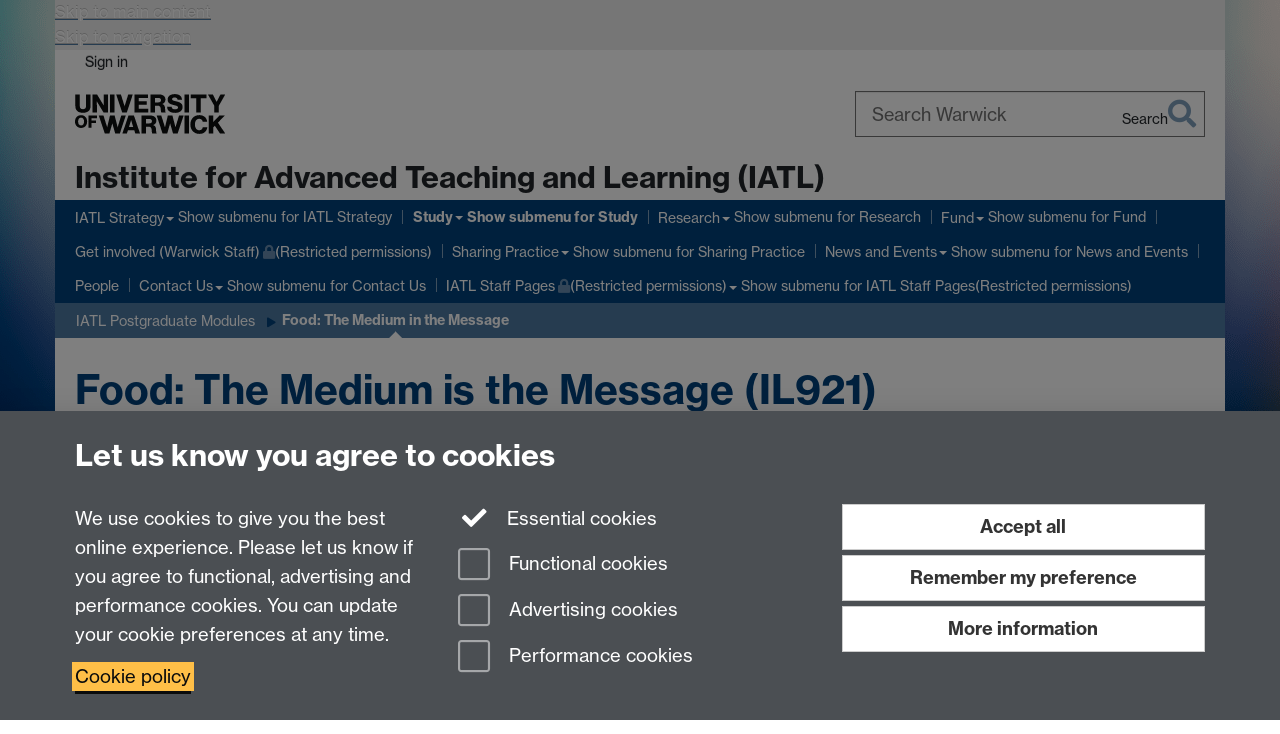

--- FILE ---
content_type: text/html;charset=UTF-8
request_url: https://warwick.ac.uk/fac/cross_fac/iatl/study/postgraduate_modules_iatl/food-the-medium-in-the-message/
body_size: 16668
content:

<!doctype html>
<html lang="en-GB" class="no-js">
    <head>
        <base href="https://warwick.ac.uk/fac/cross_fac/iatl/study/postgraduate_modules_iatl/food-the-medium-in-the-message/">

        <meta charset="utf-8">
<meta http-equiv="X-UA-Compatible" content="IE=edge">
<meta name="viewport" content="width=device-width, initial-scale=1">

<title>Food: The Medium in the Message
</title>

<meta name="description" content="Food: The Medium in the Message">
<meta name="keywords" content="Food: The Medium in the Message">









    


    


    


<script>
  var dataLayer = [];
  var gtmData = {};

  
  gtmData.analyticsPageUrl = '\/fac\/cross_fac\/iatl\/study\/postgraduate_modules_iatl\/food-the-medium-in-the-message';
  gtmData.userAudience = 'NotLoggedIn';
  gtmData.userDepartment = 'Unknown';

  dataLayer.push(gtmData);
</script>


    <script>(function(w,d,s,l,i){w[l]=w[l]||[];w[l].push({'gtm.start':
      new Date().getTime(),event:'gtm.js'});var f=d.getElementsByTagName(s)[0],
      j=d.createElement(s),dl=l!='dataLayer'?'&l='+l:'';j.async=true;j.src=
      'https://www.googletagmanager.com/gtm.js?id='+i+dl;f.parentNode.insertBefore(j,f);
    })(window,document, 'script','dataLayer', 'GTM-55N43RF');</script>








<link rel="search" type="application/opensearchdescription+xml" title="Warwick Search" href="//search.warwick.ac.uk/static/search/osd.xml">



<!-- Google canonical URL - the main URL for this page -->

    
    
        <link rel="canonical" href="https://warwick.ac.uk/fac/cross_fac/iatl/study/postgraduate_modules_iatl/food-the-medium-in-the-message/">
    














<link rel="icon" type="image/svg+xml" href="https://d36jn9qou1tztq.cloudfront.net/static_war/render/id7/images/crest-dynamic.svg.481631441674">
<link rel="icon" type="image/png" href="https://d36jn9qou1tztq.cloudfront.net/static_war/render/id7/images/favicon-32x32.png.316569982511" sizes="32x32">
<link rel="apple-touch-icon" sizes="180x180" href="https://d36jn9qou1tztq.cloudfront.net/static_war/render/id7/images/apple-touch-icon-180x180.png.165120660824">
<link rel="manifest" href="https://d36jn9qou1tztq.cloudfront.net/static_war/manifest.json.145907410054" />



<meta name="theme-color" content="#00407A">




    
        <link rel="stylesheet" href="https://use.typekit.net/iog2qgq.css" crossorigin="anonymous">

        
        
        
        <link rel="stylesheet" href="https://d36jn9qou1tztq.cloudfront.net/static_war/render/id7/css/pack7-2025.css.320499177456" type="text/css">
        
        
    
    


<!-- Pre-load the statuspage CSS, then after the page finishes loading, parse it -->
<link rel="preload" href="https://d36jn9qou1tztq.cloudfront.net/static_war/render/statuspage-widget/main.css.246290990343" as="style" onload="this.onload=null;this.rel='stylesheet'">



    
    
    
        <link rel="shortcut icon" type="image/x-icon" href="https://d36jn9qou1tztq.cloudfront.net/static_war/render/id7/images/favicon.ico.425836117052">
        <link rel="shortcut icon" type="image/x-icon" href="https://d36jn9qou1tztq.cloudfront.net/static_war/render/id7/images/favicon.ico.425836117052" media="(prefers-color-scheme: light)">
        <link rel="shortcut icon" type="image/x-icon" href="https://d36jn9qou1tztq.cloudfront.net/static_war/render/id7/images/favicon-dark-mode.ico.326472871356" media="(prefers-color-scheme: dark)">
    





    <link rel="stylesheet" href="https://d36jn9qou1tztq.cloudfront.net/static_site/fac/cross_fac/iatl/site.css.744526813867" type="text/css">





    <script type="text/javascript" src="https://d36jn9qou1tztq.cloudfront.net/static_war/render/id7/js/id7-bundle-render.js.119108591996"></script>

    <script type="module" src="https://d36jn9qou1tztq.cloudfront.net/static_war/sitebuilder.js.951999565082"></script>





    <script type="text/javascript" src="https://d36jn9qou1tztq.cloudfront.net/static_site/fac/cross_fac/iatl/site.js.146440648512"></script>





<script type="text/javascript">
    SitebuilderInfo.url = '/fac/cross_fac/iatl/study/postgraduate_modules_iatl/food-the-medium-in-the-message';
    SitebuilderInfo.lastUpdated = 1764075059646;
    SitebuilderInfo.lastContentUpdated = 1723461290147;
    SitebuilderInfo.buildTimestamp = '1768828836082';
</script>



<script src="https://d36jn9qou1tztq.cloudfront.net/static_war/render/scripts/global-permission.js.327690442748"></script>




<!-- main parsed links -->




<link rel="alternate"
      type="application/rss+xml"
      title="Changes in /fac/cross_fac/iatl/ (RSS 2.0)"
      href="https://warwick.ac.uk/sitebuilder2/api/rss/siteChanges.rss?page=/fac/cross_fac/iatl">

<!-- main parsed styles -->


<!-- rhs parsed styles -->


<!-- main parsed scripts -->


<!-- rhs parsed scripts -->



    

    
        
            
            
            
            
        
    


    </head>

    
    
    
    
        
    

    
    

    <body class="in-fac in-cross_fac in-iatl in-study in-postgraduate_modules_iatl in-food-the-medium-in-the-message id7-point-1">
        


  
  
  



  <noscript><iframe src="https://www.googletagmanager.com/ns.html?id=GTM-55N43RF&advertisingPermission=&functionalPermission=&performancePermission="
                    height="0" width="0" style="display:none;visibility:hidden"></iframe></noscript>






        <div class="id7-left-border"></div>
        <div class="id7-fixed-width-container">
            <a class="sr-only sr-only-focusable" href="#main">Skip to main content</a>
            <a class="sr-only sr-only-focusable" href="#primary-nav" accesskey="N">Skip to navigation</a>

            <header class="id7-page-header">
                <div class="id7-utility-masthead">
    <nav class="id7-utility-bar" aria-label="Utility bar">
    <ul>
        

            

            
                
            

            
                
                    
                    
                        
                    
                
            

        

        
            
            
                
                
                
                    
                    
                        
<li id="sign-in-link"><a  href="https://websignon.warwick.ac.uk/origin/slogin?shire=https%3A%2F%2Fwarwick.ac.uk%2Fsitebuilder2%2Fshire-read&amp;providerId=urn%3Awarwick.ac.uk%3Asitebuilder2%3Aread%3Aservice&amp;target=https%3A%2F%2Fwarwick.ac.uk%2Ffac%2Fcross_fac%2Fiatl%2Fstudy%2Fpostgraduate_modules_iatl%2Ffood-the-medium-in-the-message%2F" rel="nofollow" class="ut" 
>Sign in</a> </li>

                    
                
            
            
        
    </ul>
</nav>

    <div class="id7-masthead">
    <div class="id7-masthead-contents">
        <div class="clearfix">
            <div class="id7-logo-column">
                
                    <div class="id7-logo-row">
                        <div class="id7-logo">
                            <a href="https://warwick.ac.uk/" title="University of Warwick homepage">
                                
                                
                                <img src="https://d36jn9qou1tztq.cloudfront.net/static_war/render/id7/images/wordmark.svg.136055278947" alt="University of Warwick homepage">
                                
                                
                                
                            </a>
                        </div>

                        
                            
                            
                            
                            
                            
                            
                                <nav class="id7-site-links"  aria-label="Site links">
                                    <ul>
                                        <li><a href="https://warwick.ac.uk/study">Study</a></li>
                                        <li><a href="https://warwick.ac.uk/research">Research</a></li>
                                        <li><a href="https://warwick.ac.uk/business">Business</a></li>
                                        <li><a href="https://warwick.ac.uk/alumni">Alumni</a></li>
                                        <li><a href="https://warwick.ac.uk/news">News</a></li>
                                        <li><a href="https://warwick.ac.uk/engagement">Engagement</a></li>
                                        
                                    </ul>
                                </nav>
                            
                        
                    </div>
                
            </div>
            <div class="id7-search-column">
                
                    <div class="id7-search">
                        
                            
                                <form action="//search.warwick.ac.uk/website" role="search">
                                    <input type="hidden" name="source" value="https://warwick.ac.uk/fac/cross_fac/iatl/study/postgraduate_modules_iatl/food-the-medium-in-the-message/">
                                    <div class="form-group">
                                        <div class="id7-search-box-container floating-label">
                                            <input type="search" class="form-control input-lg" id="id7-search-box" name="q" placeholder="Search Warwick" data-suggest="go" aria-label="Search Warwick">
                                            <label for="id7-search-box">Search Warwick</label>
                                            <button type="submit" class="search-button"><span class="sr-only">Search</span><i class="fas fa-search fa-2x" aria-hidden="true"></i></button>
                                        </div>
                                    </div>
                                </form>
                            
                            
                        
                    </div>
                
            </div>
        </div>

        
            <div class="id7-header-text clearfix">
                <h2 class="h1">
                    

                    
                    

                    <span class="id7-current-site-link" data-short-title="IATL">
                        <a accesskey="1" title="IATL home page [1]" href="https://warwick.ac.uk/fac/cross_fac/iatl/">Institute for Advanced Teaching and Learning (IATL)</a>
                    </span>
                </h2>
            </div>
        
    </div>
</div>

</div>

                
                    <div class="id7-navigation" id="primary-nav">
                        <nav class="navbar navbar-primary hidden-xs" role="navigation" aria-label="Primary navigation"> <ul class="nav navbar-nav"><li class="first dropdown recently-updated" data-lastmodified="1768820096653"> <a href="https://warwick.ac.uk/fac/cross_fac/iatl/whatisiatl/" data-page-url="/fac/cross_fac/iatl/whatisiatl/">IATL Strategy</a> <ul class="dropdown-menu" role="menu"><li data-lastmodified="1752223810216"> <a href="https://warwick.ac.uk/fac/cross_fac/iatl/whatisiatl/educationalinnovation/" data-page-url="/fac/cross_fac/iatl/whatisiatl/educationalinnovation/">Research-Led Educational Innovation</a> </li><li data-lastmodified="1752224356721"> <a href="https://warwick.ac.uk/fac/cross_fac/iatl/whatisiatl/participatorypractices/" data-page-url="/fac/cross_fac/iatl/whatisiatl/participatorypractices/">Participatory Practices</a> </li><li data-lastmodified="1751893814740"> <a href="https://warwick.ac.uk/fac/cross_fac/iatl/whatisiatl/inclusivestructures/" data-page-url="/fac/cross_fac/iatl/whatisiatl/inclusivestructures/">Inclusive Structures and Care-Rooted Approaches</a> </li><li data-lastmodified="1751893770472"> <a href="https://warwick.ac.uk/fac/cross_fac/iatl/whatisiatl/learningbeyonddisciplines/" data-page-url="/fac/cross_fac/iatl/whatisiatl/learningbeyonddisciplines/">Learning Beyond Disciplines</a> </li><li data-lastmodified="1751893814741"> <a href="https://warwick.ac.uk/fac/cross_fac/iatl/whatisiatl/studentresearch/" data-page-url="/fac/cross_fac/iatl/whatisiatl/studentresearch/">Student Research</a> </li><li data-lastmodified="1751893773224"> <a href="https://warwick.ac.uk/fac/cross_fac/iatl/whatisiatl/beyondborders/" data-page-url="/fac/cross_fac/iatl/whatisiatl/beyondborders/">Learning Beyond Borders</a> </li><li data-lastmodified="1751893814743"> <a href="https://warwick.ac.uk/fac/cross_fac/iatl/whatisiatl/researchinfusedcurriculum/" data-page-url="/fac/cross_fac/iatl/whatisiatl/researchinfusedcurriculum/">Research-Infused Curriculum</a> </li><li data-lastmodified="1751893849296"> <a href="https://warwick.ac.uk/fac/cross_fac/iatl/whatisiatl/enterprise/" data-page-url="/fac/cross_fac/iatl/whatisiatl/enterprise/">Enterprise-Infused Curriculum</a> </li></ul> </li><li class="next-secondary active second dropdown recently-updated" data-lastmodified="1768820096653"> <a href="https://warwick.ac.uk/fac/cross_fac/iatl/study/" data-page-url="/fac/cross_fac/iatl/study/">Study</a> <ul class="dropdown-menu" role="menu"><li data-lastmodified="1764857425819"> <a href="https://warwick.ac.uk/fac/cross_fac/iatl/study/learning/" data-page-url="/fac/cross_fac/iatl/study/learning/">Learning with IATL</a> </li><li data-lastmodified="1764857425819"> <a href="https://warwick.ac.uk/fac/cross_fac/iatl/study/iatlugmodules/" data-page-url="/fac/cross_fac/iatl/study/iatlugmodules/">IATL Undergraduate Modules </a> </li><li data-lastmodified="1764857425819"> <a href="https://warwick.ac.uk/fac/cross_fac/iatl/study/postgraduate_modules_iatl/" data-page-url="/fac/cross_fac/iatl/study/postgraduate_modules_iatl/">IATL Postgraduate Modules</a> </li><li data-lastmodified="1764857425819"> <a href="https://warwick.ac.uk/fac/cross_fac/iatl/study/pga/" data-page-url="/fac/cross_fac/iatl/study/pga/">PGA Interdisciplinary Pedagogy</a> </li><li data-lastmodified="1764857425819"> <a href="https://warwick.ac.uk/fac/cross_fac/iatl/study/additionallearning2/" data-page-url="/fac/cross_fac/iatl/study/additionallearning2/">IATL Non-Credit Learning </a> </li><li data-lastmodified="1766156749981"> <a href="https://warwick.ac.uk/fac/cross_fac/iatl/study/currentstudents/" data-page-url="/fac/cross_fac/iatl/study/currentstudents/">Information for Current Students</a> </li><li class="recently-updated" data-lastmodified="1768997183254"> <a href="https://warwick.ac.uk/fac/cross_fac/iatl/study/exhibition/" data-page-url="/fac/cross_fac/iatl/study/exhibition/"> IATL Assessment Exhibition </a> </li></ul> </li><li class="dropdown recently-updated" data-lastmodified="1768820096653"> <a href="https://warwick.ac.uk/fac/cross_fac/iatl/research/" data-page-url="/fac/cross_fac/iatl/research/">Research</a> <ul class="dropdown-menu" role="menu"><li data-lastmodified="1762167621688"> <a href="https://warwick.ac.uk/fac/cross_fac/iatl/research/reinvention/" data-page-url="/fac/cross_fac/iatl/research/reinvention/">Publish your Research</a> </li><li class="recently-updated" data-lastmodified="1768582122470"> <a href="https://warwick.ac.uk/fac/cross_fac/iatl/research/present/" data-page-url="/fac/cross_fac/iatl/research/present/">Present your Research</a> </li><li data-lastmodified="1754917365554"> <a href="https://warwick.ac.uk/fac/cross_fac/iatl/research/projectfundingsummary/" data-page-url="/fac/cross_fac/iatl/research/projectfundingsummary/">Project Funding</a> </li><li class="recently-updated" data-lastmodified="1768817953773"> <a href="https://warwick.ac.uk/fac/cross_fac/iatl/research/supportsr/" data-page-url="/fac/cross_fac/iatl/research/supportsr/">Support Student Research</a> </li></ul> </li><li class="dropdown recently-updated" data-lastmodified="1768820096653"> <a href="https://warwick.ac.uk/fac/cross_fac/iatl/fund/" data-page-url="/fac/cross_fac/iatl/fund/">Fund</a> <ul class="dropdown-menu" role="menu"><li data-lastmodified="1765967300973"> <a href="https://warwick.ac.uk/fac/cross_fac/iatl/fund/iatlsden/" data-page-url="/fac/cross_fac/iatl/fund/iatlsden/"> The IATL's Den</a> </li><li data-lastmodified="1765967300973"> <a href="https://warwick.ac.uk/fac/cross_fac/iatl/fund/request/" data-page-url="/fac/cross_fac/iatl/fund/request/">Funded project news and event request form</a> </li></ul> </li><li class="protected recently-updated" data-lastmodified="1768820821071"> <a href="https://warwick.ac.uk/fac/cross_fac/iatl/get-involved-with-iatl/" data-page-url="/fac/cross_fac/iatl/get-involved-with-iatl/">Get involved (Warwick Staff)<i class="fa fa-lock discreet" title="Restricted permissions" aria-hidden="true"></i><span class="sr-only">(Restricted permissions)</span></a></li><li class="dropdown recently-updated" data-lastmodified="1768820096653"> <a href="https://warwick.ac.uk/fac/cross_fac/iatl/sharingpractice/" data-page-url="/fac/cross_fac/iatl/sharingpractice/">Sharing Practice</a> <ul class="dropdown-menu" role="menu"><li data-lastmodified="1768466742841"> <a href="https://warwick.ac.uk/fac/cross_fac/iatl/sharingpractice/repository/" data-page-url="/fac/cross_fac/iatl/sharingpractice/repository/">Projects, Case Studies and Blogs Repository</a> </li><li data-lastmodified="1768466033056"> <a href="https://warwick.ac.uk/fac/cross_fac/iatl/sharingpractice/blog/" data-page-url="/fac/cross_fac/iatl/sharingpractice/blog/">Blogs and Reports </a> </li></ul> </li><li class="dropdown recently-updated" data-lastmodified="1768910906615"> <a href="https://warwick.ac.uk/fac/cross_fac/iatl/news/" data-page-url="/fac/cross_fac/iatl/news/">News and Events</a> <ul class="dropdown-menu" role="menu"><li data-lastmodified="1763401884922"> <a href="https://warwick.ac.uk/fac/cross_fac/iatl/news/mailinglist/" data-page-url="/fac/cross_fac/iatl/news/mailinglist/">Sign up to our mailing list</a> </li></ul> </li><li class="recently-updated" data-lastmodified="1768838061679"> <a href="https://warwick.ac.uk/fac/cross_fac/iatl/people/" data-page-url="/fac/cross_fac/iatl/people/">People</a></li><li class="dropdown recently-updated" data-lastmodified="1768820096653"> <a href="https://warwick.ac.uk/fac/cross_fac/iatl/contact/" data-page-url="/fac/cross_fac/iatl/contact/">Contact Us</a> <ul class="dropdown-menu" role="menu"><li class="protected" data-lastmodified="1751893760963"> <a href="https://warwick.ac.uk/fac/cross_fac/iatl/contact/interest/" data-page-url="/fac/cross_fac/iatl/contact/interest/">Interest Form <i class="fa fa-lock discreet" title="Restricted permissions" aria-hidden="true"></i><span class="sr-only">(Restricted permissions)</span></a> </li></ul> </li><li class="dropdown protected recently-updated" data-lastmodified="1768820096653"> <a href="https://warwick.ac.uk/fac/cross_fac/iatl/team-area/" data-page-url="/fac/cross_fac/iatl/team-area/">IATL Staff Pages<i class="fa fa-lock discreet" title="Restricted permissions" aria-hidden="true"></i><span class="sr-only">(Restricted permissions)</span></a> <ul class="dropdown-menu" role="menu"><li class="protected" data-lastmodified="1751893787829"> <a href="https://warwick.ac.uk/fac/cross_fac/iatl/team-area/newsitemrequestform/" data-page-url="/fac/cross_fac/iatl/team-area/newsitemrequestform/">News, Social Media and Project Request Form<i class="fa fa-lock discreet" title="Restricted permissions" aria-hidden="true"></i><span class="sr-only">(Restricted permissions)</span></a> </li></ul> </li></ul></nav><nav class="navbar navbar-secondary" role="navigation" aria-label="Secondary navigation"> <ul class="nav navbar-nav"><li class="nav-breadcrumb first recently-updated" data-lastmodified="1768820096653"> <a href="https://warwick.ac.uk/fac/cross_fac/iatl/study/" data-page-url="/fac/cross_fac/iatl/study/">Study</a></li><li class="nav-breadcrumb second" data-lastmodified="1764857425819"> <a href="https://warwick.ac.uk/fac/cross_fac/iatl/study/postgraduate_modules_iatl/" data-page-url="/fac/cross_fac/iatl/study/postgraduate_modules_iatl/">IATL Postgraduate Modules</a></li><li class="active nav-breadcrumb last" data-lastmodified="1764075059646"> <a tabindex="0" data-page-url="/fac/cross_fac/iatl/study/postgraduate_modules_iatl/food-the-medium-in-the-message/">Food: The Medium in the Message</a></li></ul></nav>
                    </div>
                
            </header>

            
            <main id="main" class="id7-main-content-area">
                <header>
                    <div class="id7-horizontal-divider">
                        <svg xmlns="http://www.w3.org/2000/svg" x="0" y="0" version="1.1" width="1130" height="41" viewBox="0, 0, 1130, 41">
                            <path d="m 0,0.5 1030.48, 0 22.8,40 16.96,-31.4 16.96,31.4 22.8,-40 20,0" class="divider" stroke="#383838" fill="none" />
                        </svg>
                    </div>

                    
                    <div class="id7-page-title
                        
                        
                        ">
                        <h1>
                            
                            
                                Food: The Medium is the Message (IL921)

                            
                        </h1>
                    </div>
                </header>

                

                
                <div class="id7-main-content">
                    

                    <div class="layout layout-100">
                        <div class="column-1"><div class="column-1-content">
                            
                                
                                     
  <div class="layout-row layout-row--nowrap">
   <div class="layout-col layout-col--9">
    <!-- Put custom CSS, Javascript, etc. here -->
    <div class="image-component margin-full"> <picture> 
      <img src="gokcebag_compilation.jpg?maxWidth=246&amp;maxHeight=229" alt="Artist Gokcebag's image " class="img-content"> 
     </picture> 
    </div> 
    <h4 style="text-align: center;"></h4> 
    <h4 style="text-align: center;"></h4> 
    <div class="container-component boxstyle_ box1"> 
     <h4 style="text-align: center;">A 10 course meal* for imagining the world via food, and food via the world...</h4> 
     <p style="text-align: center;">* May contain mixed methodologies, eating, moving around and creating.</p> 
     <p style="text-align: left;"><strong>Art work:</strong> Sakir Gokcebag</p> 
    </div> 
    <h5><strong>What will we do?</strong></h5> 
    <p>We will each grow a plant; individually and collectively generate and share recipes, foodmaps, raw and cooked ideas, and a collective foodography. Below is a suggested path, that might be subject to change depending on the speakers' availability. Bibliography is indicative, further resources will be provided on dedicated OneNote Class Notebook.</p> 
    <h5><strong>Why? (aka Learning Outcomes)</strong></h5> 
    <p>By the end of this module, you will have reflected on where and how you feel empowered to effect the cartographies of food, what and how you would like to communicate via food and what urgencies you perceive.</p> 
    <p>You will have been exposed to a variety of food studies methodologies, and forms of output.</p> 
    <p>You will have engaged in multiscalar analysis of food issues.</p> 
    <p>You will have acquired flexibility in deploying food's agency in everyday life and professional settings.</p> 
    <h5><strong>How will we do it? (Weekly path)</strong></h5> 
    <h5>Week 1: Is the medium the message?</h5> 
    <p>Key questions that this introductory session will be working with among others are as follows:</p> 
    <p>What is the relationship between the object of study and the subject of study in food studies? Is it different than any other interdisciplinary field?</p> 
    <p>How do we communicate via food whether it is for research purposes or in everyday life?</p> 
    <p>What role does risk, pain, pleasure, health and sickness play in these?</p> 
    <p>How are the boundaries set via food? Which boundaries the food transgresses?</p> 
    <p><strong>Readings: </strong>&nbsp;</p> 
    <p>Marte, L. (2007) Foodmaps: Tracing Boundaries of ‘Home’ through Food Relations. <em>Food and Foodways, </em>15 (3-4): 261-289.</p> 
    <p>McLuhan, M. [1964] (2001) <em>Understanding Media. </em>London: Routledge.</p> 
    <p>Heldke, Lisa M. (1992) Foodmaking as a Thoughtful Practice. In: Curtin, Deane W. &amp; Heldke, L. eds. <em>Cooking, Eating, Thinking: Transformative Philosophies of Food</em>. Indianapolis: Indiana University Press: 203-29.</p> 
    <h5>Week 2: Am I what I eat?</h5> 
    <p>Workshop led by Kirsty Clarke (TBC)</p> 
    <p>In this session we will problematise the relational space between the acts of eating, what is eaten, and the moral and political selves, ideally with a workshop by Kirsty Clarke entitled “Queering culture, fermenting trouble” (TBC). We will also inquire, what agency do we have over food? What agency does food have on us?</p> 
    <p><strong>Kirsty Clarke’s Workshop Brief:</strong></p> 
    <p>“Recently Wiz Khalifa made headlines by saying that men who didn’t cut up bananas before eating them were ‘suspect’. Does the way you eat show your sexuality? If it’s meaningful to talk about ‘culinary sexuality’ can we go beyond this and use our collective kitchen to cook-up a queer revolution?</p> 
    <p>Fermentation is a process, both vital and contaminating, by which live agents transform food, altering it, perhaps even queering it, making it radically new and different. At the same time it is a process with its roots deep in tradition, cultures old and communal and stands apart from anything pasteurised or homogenised that contains no living culture.</p> 
    <p>Please join us to ferment both ideas and foodstuffs as we challenge both palettes and heteronormativity Grand Union is proud to host this informal workshop in the queer art of fermentation. Our discussion and pickling will be accompanied by a soundtrack curated by Dr Luis-Manuel Garcia, Lecturer in Ethnomusicology at The University of Birmingham.”</p> 
    <p><strong>Readings: </strong></p> 
    <p>Butler, J. ([1990] 2010) <em>Gender Trouble. </em>London: Routledge.</p> 
    <p>Highmore, B. (2008) Alimentary Agents: Food, Cultural Theory and Multiculturalism. <em>Journal of Intercultural Studies </em>29 (4): 381-398.</p> 
    <p>Further readings to be suggested by Kirsty Clarke.</p> 
    <h5>Week 3: Food Pedagogies</h5> 
    <p>Guest Lecturer: Zofia Boni (In person or via skype)</p> 
    <p>In this session we will delve further into the everyday and political questions of how and what we learn about food, by food &amp; while doing food. From red labels on the products we buy to the table etiquette, our relationship with food is rarely accidental, but requires habitus generation by “bodies” (i.e. families, health agencies, schools, etc.) that have at times contrasting agendas and priorities.</p> 
    <p>Zofia Boni will share her fieldwork experiences and research in school canteen’s in Poland. She focuses both on day-to-day verbal and non-verbal negotiations and more discursive debates, which involve diverse social actors such as family, school, other state and non-governmental institutions, food industry and media. She situates the issues related to children and food within the context of post-socialist transformation, shifting notions of parenthood and childhood, and the changing politics of food and food education in Poland. Her current research project, funded by the National Science Centre Postdoctoral Fellowship, focuses on the social dynamics of childhood obesity in Poland.</p> 
    <p>&nbsp;<strong>Reading:</strong></p> 
    <p>Bourdieu, P. (1984) The Habitus and the Space of Life-Styles. In <em>Distinction: A Social Critique of the Judgement of Taste</em>. London and New York: Routledge: 165-222.</p> 
    <p>Further reading to be suggested by Zofia Boni.</p> 
    <h5>Week 4: Doing things with Numbers Evidence Based Decision Support for Food Security</h5> 
    <p>Led by Martine Barrons (TBC)</p> 
    <p>Moving on from a discussion of self, to meso analysis of within state actors, we now shift our attention to doing things with numbers. How does food yield itself to data? As a temporary and fluid material presence, how and what can we measure about food? How do ‘we’ become data? How is food related statistical data generated? How can statistical evidence support policy?</p> 
    <p>Drawing on Martine Barrons’ expertise in the area, we will explore the uses and effects of doing things with numbers when it comes to food.</p> 
    <p>The module leader will also do a recap of the different methodological approaches we have explored so far.</p> 
    <p><strong>Readings:</strong></p> 
    <p>Smith, Jim Q., Barons, Martine J. and M Leonelli. (2015) Decision focused inference on networked probabilistic systems: with applications to food security. <em>JSM Proceedings</em>. Seattle, Washington: American Statistical Association: 3220-3233.</p> 
    <p>Further readings to be suggested by Martine Barrons.</p> 
    <h5>Week 5: Eating Digits</h5> 
    <p>Led by Tim White (Theatre Studies) &amp; Steve Ranford (Senior Academic Technologist in Digital Humanities)</p> 
    <p>By week 5 we have a familiarity about the ways in which knowledge(s) of food are generated, and how we learn from and about food. Week 5 will shift its focus to the digital and virtual representations of these knowledges (generated individually, institutionally or academically), taking one step further also the concept of “doing things with numbers”. Whether it is large amounts of data that is generated by a team of researchers that needs data visualisation tools or an Instagram picture of a romantic dinner, food and its reflections are constantly digitised and virtualised. A highly sensory and material “entity”, how is food translated into virtual? What are the aesthetic and numerical compromises?</p> 
    <p>In this session jointly ran by Tim White (Theatre Studies) and Steve Ranford (Senior Academic Technologist) we will explore digital tools that are available within the field of Digital Humanities while critically reflecting on the limits of doing things with food online, virtually and digitally.</p> 
    <p><strong>Readings:</strong></p> 
    <p>To be suggested by Tim White</p> 
    <h5>Week 6: Steaming Week - No formal session</h5> 
    <p>This week is designed for us to digest all we have ingested so far, or to start steaming ideas for the foodmapping assessment.</p> 
    <h5>Week 7: Growing Futures</h5> 
    <p>Led by Rosemary Collier</p> 
    <p>Growing food is inevitable but also comes at a cost. According to a paper published by Lillywhite, Collier and Pole, “Integrated Farm Management (IFM) is seen as one way for agriculture to contribute towards the UKs challenging national targets for climate change, pollution, biodiversity and other environmental factors” (2009, p.39) but “[IFM and associated assurance schemes] fail to take sufficient account of ‘impact’ and ‘outcome’” (ibid.). Collier and her colleagues suggest that an ecosystem approach, considering both the impact and the outcome, can be adopted as a decision-support tool.</p> 
    <p>In this session led by Rosemary Collier we will critically explore the limits and benefits of an ecosystem approach to growing, based on UK based policies and case-studies. We will further ask, what are the global implications of feeding a nation? How is growing today and now relates to the future possibilities of growing both here and elsewhere?</p> 
    <p><strong>Readings:</strong></p> 
    <p>Lillywhite, R; Collier, R and J Pole. 2009, “Assessing the costs and benefits of agricultural production using an ecosystem approach”, <em>Aspects of Applied Biology, </em>95. 39-44.</p> 
    <p>&nbsp;</p> 
    <h5>Week 8: Me, My Belly and the City</h5> 
    <p>led by GSD (TBC)</p> 
    <p>Building upon previous week’s discussions, this week will further elaborate on the concepts of sustainability, security and safety of food, this time with a focus on the urban landscape and foodways. Drawing on the expertise of colleagues from the Global Sustainable Development (GSD) program, this week aims to explore city-based policies and practices (ideally with Coventry based examples for the first iteration of the module). This week has the further intention of critically illuminating how the urban consumer-dwellers can empower themselves and each other within the sustainability agenda be it via flirtations with apps such as Olio, experiments with zero-waste households, or buying and consuming ethically. Following the multiscalar approach of Week 7 (regional, national to global ecosystemic issues), this week elaborates on how individual can be part of the sustainable agenda, while having the city as the framework for the scale of activity.</p> 
    <p><strong>Readings: </strong></p> 
    <p>Steele, Carolyn. <em>Hungry Cities.</em></p> 
    <p>Extra readings to be suggested by GSD</p> 
    <h5>Week 9: Food Presents</h5> 
    <p>‘Food hopping’ fieldtrip session led by Mark Hinton and Dr Nese Ceren Tosun, with the participation of Coventry residents and food establishments</p> 
    <p>In this session, playing with the double entente of the word “presents” as both here and now of the food activities but also “food presents” as food gifts, we will explore the current ways in which Coventry residents (individual and commercial) deploy food to communicate and connect with each other, but also with the city. Drawing on Mark Hinton’s knowledge of and collaboration with the various food actors in Coventry but also his personal experience in generating a cookbook in a past community-led project, the idea is to explore how food can be an expressive tool whether it is to tell personal stories (threads to Week 1 &amp; 2) and/or to negotiate ethnic, religious and other backgrounds and experiences (i.e. migrancy), among neighbours but also with the cityscape itself.</p> 
    <p>Following on previous weeks’ critical approach to porousness of the boundaries of the cities and nations when it comes to food due to trade, policy, cultural or environmental impact, this week will further play with the idea of temporality, tradition and culinary innovation as enacted by ethnically marked restaurants and individuals negotiating cultural, financial, commercial and dietary priorities. It will further explore theoretically and practically the limits of hospitality and gift exchange, be it as part of neighbourly presence in the city or hospitality sector.</p> 
    <p>We will be guests to some of our neighbours in Coventry, to nibble on home-made food and collect “food presents”.</p> 
    <p>&nbsp;</p> 
    <p>*Please note:</p> 
    <ul> 
     <li>&nbsp;<strong>Off-campus location:</strong> The session will take place outside of campus and we will need to visit 3-4 different locations. Please let the tutor know of any mobility issues.</li> 
     <li style="font-weight: 400;"><strong>Time limits:</strong> 2 hours is an ambitious time limit for this fieldtrip and we may need to extend the hours for this week (to be agreed with the cohort)</li> 
    </ul> 
    <p><strong>Readings:</strong></p> 
    <p>Mauss, M. ([1954] 2010) <em>Gift. </em>London: Routledge</p> 
    <p>Tosun, N. C. (2017) Diasporic Authenticities. In: <em>Performing Home: A la Turca Foodscapes in London</em>, Unpublished PhD Thesis, University of Warwick.</p> 
    <h5>Week 10: A Recipe of One's Own: A Symposium</h5> 
    <p>This week we will collectively organise a "symposium”, truthful to the original Greek sense of the word, a convivial final gathering with our thoughts and recipes. We will all cook/prepare an edible/drink to be shared with the rest of the class using the seeds/herbs/plants we grew throughout the term.</p> 
    <p>Before fully closing the circle, we will delve further into the body as a final challenge by exploring the sensory experience by a mindful eating exercise.</p> 
   </div>
   <div class="layout-col layout-col--3">
    <div class="container-component boxstyle_ box1"> 
     <h3 style="text-align: center;"><a href="../request/">REGISTRATION</a></h3> 
    </div> 
    <h2>Module Convenor</h2> 
    <p><a href="https://www.linkedin.com/in/neseceren/?originalSubdomain=uk">Dr Nese Ceren Tosun</a></p> 
    <p><a href="mailto:n.tosun@warwick.ac.uk">n.tosun@warwick.ac.uk</a></p> 
    <h2>When</h2> 
    <p>Term 2 (Spring) - 2019-20<br>Wednesday 10.00 am - 12.00 pm</p> 
    <h2>Where</h2> 
    <p>Humanities Studio</p> 
    <h2>Assessment</h2> 
    <h3>For 10 CATS</h3> 
    <p>Referenced Growing Journal (1000 Words) (50%)</p> 
    <p>Student Devised Food Mapping Project (50%)</p> 
    <h3>For 15 CATS</h3> 
    <p>Referenced Growing Journal (1500 Words) (50%)</p> 
    <p>Student Devised Food Mapping Project (50%)</p> 
    <h3>For 20 CATS</h3> 
    <p>Referenced Growing Journal (2000 Words) (50%)</p> 
    <p>Student Devised Food Mapping Project (50%)</p> 
    <h3>For 30 CATS</h3> 
    <p>Referenced Growing Journal (2500 words) (40%)</p> 
    <p>Food Matters Blog (20%)</p> 
    <p>Student Devised Food Mapping Project (40%)</p> 
   </div>
  </div> 
 
                                
                                
                            
                        </div></div>
                        
                    </div>
                    
                </div>

                
            </main>

            

            

    
    


<footer class="id7-page-footer id7-footer-coloured">
    <div class="id7-site-footer">
        <div class="id7-site-footer-content">

            

            
            

            

            
                
                
                    
                
            

            <div class="row links-lists">
<div class="col-md-5">
<ul class="list-unstyled">
<li><a href="/fac/cross_fac/iatl/contact/">Contact us</a></li>
<li><a href="https://warwick.ac.uk/fac/cross_fac/iatl/news/mailinglist/">Join our mailing list</a></li>
<li></li>
</ul>
</div>
<div class="col-md-4"></div>
<div class="col-md-3 fa-social-icons text-right brand-text"><a href="https://www.linkedin.com/showcase/institute-for-advanced-teaching-and-learning/" aria-label="IATL on LinkedIn"><i class="fa fa-linkedin fa-3x fa-fw"></i><span class="sr-only">LinkedIn</span></a><a href="https://www.instagram.com/iatlwarwick/" aria-label="IATL on Instagram"><i class="fa fa-instagram fa-3x fa-fw"></i><span class="sr-only">Instagram</span></a></div>
</div>
        </div>
    </div>
    <div class="id7-app-footer">
        <div class="id7-app-footer-content crest-right">
            
                <div id="page-footer-elements" class="nofollow clearfix page-footer-elements">
                    
                    
                    <span>











  
  
  
  
    Page contact: Bendik Anderson
  
  
  
  

</span>
                    <span>Last revised: Mon 12 Aug 2024</span>
                </div>
                <div id="email-page-owner" class="hidden">
                    
                </div>
            

            <div class="id7-footer-utility">
                <ul>
                    <li id="powered-by-link">
                        Powered by <a href="https://warwick.ac.uk/sitebuilder" title="More information about SiteBuilder">Sitebuilder</a>
                    </li>

                    
                        
                        
                            
                            
                            
                            
                            
                        
                    

                    <li id="accessibility-link"><a href="https://warwick.ac.uk/accessibility" title="Accessibility information [0]" accesskey="0">Accessibility</a></li>

                    <li id="cookies-link"><a href="https://warwick.ac.uk/cookies" title="Information about cookies">Cookies</a></li>

                    <li id="copyright-link"><a href="https://warwick.ac.uk/copyright" title="Copyright Statement">&copy; MMXXVI</a></li>

                    
                        <li id="modern-slavery-link"><a href="https://warwick.ac.uk/modernslavery">Modern Slavery Statement</a></li>
                        <li id="global-conduct-link"><a href="https://warwick.ac.uk/conduct">Student Harassment and Sexual Misconduct</a></li>
                    

                    

                    <li id="privacy-link"><a href="https://warwick.ac.uk/privacy" title="Privacy notice">Privacy</a></li>

                    
                        <li id="terms-link"><a href="https://warwick.ac.uk/terms/general" title="Terms of use">Terms</a></li>
                    
                </ul>
            </div>

            <!-- Hide vacancies link on custom domains and nonbranded sites -->
            
            <div id="university-vacancies-link">
                <a class="btn btn-info" href="https://warwick.ac.uk/vacancies">Work with us</a>
            </div>
            
        </div>

    </div>
</footer>


        </div>
        <div class="id7-right-border"></div>

        

	
	

	




        



  
    



<sb-dialog-wrapper id="cookie-banner-wrapper">
    <dialog id="cookie-banner" data-no-esc="true">
        <div class="dialog-content container">
            <div class="dialog-body">
                <h2>Let us know you agree to cookies</h2>

                <form id="cookiePreferenceForm" action="/sitebuilder2/user/cookiepreference?returnTo=%2Ffac%2Fcross_fac%2Fiatl%2Fstudy%2Fpostgraduate_modules_iatl%2Ffood-the-medium-in-the-message%2F" method="POST">

                    <div class="row">
                        <div class="col-sm-12 col-md-4">
                            <p class="cookie-description">We use cookies to give you the best online experience. Please let us know if you agree to functional, advertising and performance cookies. You can update your cookie preferences at any time.</p>
                            <p class="cookie-policy-link"><a href="/cookies">Cookie policy</a></p>
                        </div>
                        <div class="col-sm-7 col-md-4">
                            <fieldset class="form-group">
                                <div class="checkbox disabled">
                                    <label data-toggle="tooltip" data-placement="top" title="Essential cookies are always on">
                                        <input type="checkbox" id="cookie-modal-essential-cookies" class="switch__checkbox" aria-disabled="true" checked="" disabled="">
                                        Essential cookies
                                    </label>
                                </div>

                                

























	



	
	
		
		
			<div class="checkbox"><span class="control-label-wrapper"><label>
		
	

	<input
		id="cookie-modal-functional-cookies"
		tabindex="0"
		type="checkbox"
		name="hasFunctionalConsent"
		class="nonTextField"
		
		value="true"
		
		
		
		
	> Functional cookies
	
		
		
			
		
	
	

	
	<input type="hidden" name="_hasFunctionalConsent" value="">
	
	

	
		
		
			</label>
            






<!-- helptext:hasFunctionalConsent -->


            </span></div>
		
	

	



                                

























	



	
	
		
		
			<div class="checkbox"><span class="control-label-wrapper"><label>
		
	

	<input
		id="cookie-modal-advertising-cookies"
		tabindex="0"
		type="checkbox"
		name="hasAdvertisingConsent"
		class="nonTextField"
		
		value="true"
		
		
		
		
	> Advertising cookies
	
		
		
			
		
	
	

	
	<input type="hidden" name="_hasAdvertisingConsent" value="">
	
	

	
		
		
			</label>
            






<!-- helptext:hasAdvertisingConsent -->


            </span></div>
		
	

	



                                

























	



	
	
		
		
			<div class="checkbox"><span class="control-label-wrapper"><label>
		
	

	<input
		id="cookie-modal-performance-cookies"
		tabindex="0"
		type="checkbox"
		name="hasPerformanceConsent"
		class="nonTextField"
		
		value="true"
		
		
		
		
	> Performance cookies
	
		
		
			
		
	
	

	
	<input type="hidden" name="_hasPerformanceConsent" value="">
	
	

	
		
		
			</label>
            






<!-- helptext:hasPerformanceConsent -->


            </span></div>
		
	

	



                            </fieldset>
                        </div>
                        <div class="col-sm-5 col-md-4">
                            <button type="submit" class="btn btn-accept-all btn-block btn-lg" name="acceptAll" value="true" aria-label="Accept all functional, advertising and performance cookies" title="Accept all functional, advertising and performance cookies">Accept all</button>
                            <button type="submit" class="btn btn-remember btn-block btn-lg" name="savePreferences" value="savePreferences">Remember my preference</button>
                            <button type="button" class="btn btn-more-info btn-block btn-lg cookie-banner-modal-button">More information</button>
                        </div>
                    </div>
                </form>
            </div>
        </div>
    </dialog>
</sb-dialog-wrapper>

  

  <div class="cookie-preference-modal-container"></div>



        <aside class="statuspage-embed-container"
            aria-label="Service Status"
            data-api-base="https://status.warwick.ac.uk/api"
            data-components='["j9ksmwrhqs9v", "fzcttzffk1j0", "lyljzmdxg3yg", "qkfm31zsq8c5"]'
        ></aside>
        <script async type="module" src="https://d36jn9qou1tztq.cloudfront.net/static_war/render/statuspage-widget/main.js.188893540094"></script>
    </body>
</html>


--- FILE ---
content_type: application/javascript;charset=UTF-8
request_url: https://d36jn9qou1tztq.cloudfront.net/static_site/fac/cross_fac/iatl/site.js.146440648512
body_size: 339
content:
var pageLayout = 'plain';
var LAYOUTS_SOURCE_SITE = "/static_site/templates/id7/layouts/"

jQuery(function($){  
  $.ajax(LAYOUTS_SOURCE_SITE + "slideshow-two-features.js?" + Math.floor(new Date()/8.64e7), {cache: true, dataType:'script'}); 
  $.ajax(LAYOUTS_SOURCE_SITE + "slideshow-two-features-2019.js?" + Math.floor(new Date()/8.64e7), {cache: true, dataType:'script'});
  $.ajax(LAYOUTS_SOURCE_SITE + "simple-quote.js?" + Math.floor(new Date()/8.64e7), {cache: true, dataType:'script'});
$.ajax(LAYOUTS_SOURCE_SITE + "nine-boxes.js?" + Math.floor(new Date()/8.64e7), {cache: true, dataType:'script'});
});